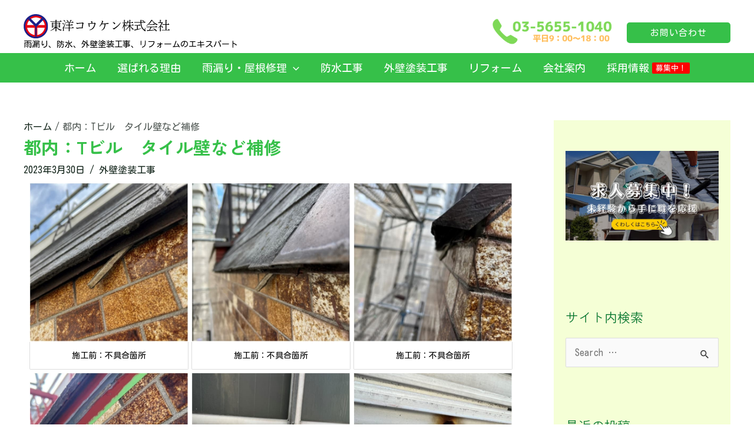

--- FILE ---
content_type: text/css
request_url: https://toyo-1040.co.jp/wp-content/uploads/elementor/css/post-2500.css?ver=1687413370
body_size: 588
content:
.elementor-2500 .elementor-element.elementor-element-5a0f69d7:not(.elementor-motion-effects-element-type-background), .elementor-2500 .elementor-element.elementor-element-5a0f69d7 > .elementor-motion-effects-container > .elementor-motion-effects-layer{background-image:url("https://toyo-1040.co.jp/wp-content/uploads/2023/03/wall-contact-1920-×-800.jpg");background-position:center center;background-repeat:no-repeat;background-size:cover;}.elementor-2500 .elementor-element.elementor-element-5a0f69d7 > .elementor-background-overlay{background-color:var( --e-global-color-astglobalcolor7 );opacity:0.2;transition:background 0.3s, border-radius 0.3s, opacity 0.3s;}.elementor-2500 .elementor-element.elementor-element-5a0f69d7{transition:background 0.3s, border 0.3s, border-radius 0.3s, box-shadow 0.3s;padding:20px 0px 20px 0px;}.elementor-2500 .elementor-element.elementor-element-34237271 > .elementor-container{max-width:600px;}.elementor-2500 .elementor-element.elementor-element-34237271{transition:background 0.3s, border 0.3s, border-radius 0.3s, box-shadow 0.3s;margin-top:0px;margin-bottom:0px;}.elementor-2500 .elementor-element.elementor-element-34237271 > .elementor-background-overlay{transition:background 0.3s, border-radius 0.3s, opacity 0.3s;}.elementor-2500 .elementor-element.elementor-element-7ca6b745:not(.elementor-motion-effects-element-type-background) > .elementor-widget-wrap, .elementor-2500 .elementor-element.elementor-element-7ca6b745 > .elementor-widget-wrap > .elementor-motion-effects-container > .elementor-motion-effects-layer{background-color:#FFFFFFA3;}.elementor-2500 .elementor-element.elementor-element-7ca6b745 > .elementor-element-populated{transition:background 0.3s, border 0.3s, border-radius 0.3s, box-shadow 0.3s;}.elementor-2500 .elementor-element.elementor-element-7ca6b745 > .elementor-element-populated > .elementor-background-overlay{transition:background 0.3s, border-radius 0.3s, opacity 0.3s;}.elementor-2500 .elementor-element.elementor-element-29df9d14 .uael-heading,.elementor-2500 .elementor-element.elementor-element-29df9d14 .uael-sub-heading, .elementor-2500 .elementor-element.elementor-element-29df9d14 .uael-sub-heading *,.elementor-2500 .elementor-element.elementor-element-29df9d14 .uael-subheading, .elementor-2500 .elementor-element.elementor-element-29df9d14 .uael-subheading *, .elementor-2500 .elementor-element.elementor-element-29df9d14 .uael-separator-parent{text-align:center;}.elementor-2500 .elementor-element.elementor-element-29df9d14 .uael-heading{margin:0px 0px 15px 0px;}.elementor-2500 .elementor-element.elementor-element-29df9d14 .uael-sub-heading{margin:15px 0px 0px 0px;}.elementor-2500 .elementor-element.elementor-element-29df9d14 .uael-subheading{margin:15px 0px 0px 0px;}.elementor-2500 .elementor-element.elementor-element-33ac8102 .uael-marketing-button-title{font-size:20px;}@media(max-width:767px){.elementor-2500 .elementor-element.elementor-element-5a0f69d7:not(.elementor-motion-effects-element-type-background), .elementor-2500 .elementor-element.elementor-element-5a0f69d7 > .elementor-motion-effects-container > .elementor-motion-effects-layer{background-position:center center;}.elementor-2500 .elementor-element.elementor-element-7ca6b745 > .elementor-widget-wrap > .elementor-widget:not(.elementor-widget__width-auto):not(.elementor-widget__width-initial):not(:last-child):not(.elementor-absolute){margin-bottom:0px;}.elementor-2500 .elementor-element.elementor-element-29df9d14 > .elementor-widget-container{padding:0px 25px 0px 25px;}.elementor-2500 .elementor-element.elementor-element-33ac8102 > .elementor-widget-container{margin:15px 0px 0px 0px;}}

--- FILE ---
content_type: text/css
request_url: https://toyo-1040.co.jp/wp-content/uploads/elementor/css/post-3327.css?ver=1687414869
body_size: 361
content:
.elementor-3327 .elementor-element.elementor-element-4ca15cc2 .gallery-item{padding:0 5px 5px 0;}.elementor-3327 .elementor-element.elementor-element-4ca15cc2 .gallery{margin:0 -5px -5px 0;}.elementor-3327 .elementor-element.elementor-element-4ca15cc2 .gallery-item .gallery-caption{text-align:center;font-size:14px;}@media(max-width:767px){.elementor-3327 .elementor-element.elementor-element-4ca15cc2 .gallery-item .gallery-caption{text-align:center;font-size:14px;}}

--- FILE ---
content_type: image/svg+xml
request_url: https://toyo-1040.co.jp/wp-content/uploads/2023/02/toyokoukenLOGO-bb.svg
body_size: 10824
content:
<svg xmlns="http://www.w3.org/2000/svg" xmlns:xlink="http://www.w3.org/1999/xlink" width="360" zoomAndPan="magnify" viewBox="0 0 270 44.999999" height="60" preserveAspectRatio="xMidYMid meet" version="1.0"><defs><g/><clipPath id="276a3fec08"><path d="M 5.542969 5.542969 L 39.457031 5.542969 L 39.457031 39.457031 L 5.542969 39.457031 Z M 5.542969 5.542969 " clip-rule="nonzero"/></clipPath><clipPath id="4d5cfae82f"><path d="M 22.5 5.542969 C 13.136719 5.542969 5.542969 13.136719 5.542969 22.5 C 5.542969 31.863281 13.136719 39.457031 22.5 39.457031 C 31.863281 39.457031 39.457031 31.863281 39.457031 22.5 C 39.457031 13.136719 31.863281 5.542969 22.5 5.542969 " clip-rule="nonzero"/></clipPath><clipPath id="f02e358411"><path d="M 0 0 L 45 0 L 45 45 L 0 45 Z M 0 0 " clip-rule="nonzero"/></clipPath><clipPath id="44e1bbc425"><path d="M 0 0 L 45 0 L 45 45 L 0 45 Z M 0 0 " clip-rule="nonzero"/></clipPath></defs><g clip-path="url(#276a3fec08)"><g clip-path="url(#4d5cfae82f)"><path fill="#ffffff" d="M 5.542969 5.542969 L 39.457031 5.542969 L 39.457031 39.457031 L 5.542969 39.457031 Z M 5.542969 5.542969 " fill-opacity="1" fill-rule="nonzero"/></g></g><path stroke-linecap="butt" transform="matrix(0.712589, 0, 0, 0.712589, 0.135395, 0.00000366211)" fill="none" stroke-linejoin="miter" d="M 5.620673 31.712043 L 57.297332 31.712043 " stroke="#e60012" stroke-width="7.15" stroke-opacity="1" stroke-miterlimit="4"/><path stroke-linecap="butt" transform="matrix(0.712589, 0, 0, 0.712589, 0.135395, 0.00000366211)" fill="none" stroke-linejoin="miter" d="M 31.587824 30.221001 L 31.587824 59.36758 " stroke="#e60012" stroke-width="7.15" stroke-opacity="1" stroke-miterlimit="4"/><g clip-path="url(#f02e358411)"><path stroke-linecap="butt" transform="matrix(0.712589, 0, 0, 0.712589, 0.135395, 0.00000366211)" fill="none" stroke-linejoin="miter" d="M 57.357632 31.558553 C 57.357632 32.402746 57.308296 33.241457 57.220588 34.080168 C 57.132879 34.918879 57.006798 35.746626 56.836864 36.574374 C 56.666929 37.402121 56.458621 38.213424 56.211942 39.019244 C 55.95978 39.825064 55.674728 40.614439 55.345822 41.392851 C 55.022397 42.165781 54.655119 42.927747 54.254949 43.667786 C 53.85478 44.407825 53.42172 45.125937 52.950288 45.822122 C 52.473373 46.523789 51.969051 47.198047 51.431837 47.844896 C 50.894623 48.491745 50.330001 49.111185 49.732488 49.708698 C 49.129493 50.30073 48.504571 50.85987 47.85224 51.391602 C 47.199909 51.923334 46.52017 52.422175 45.818503 52.888126 C 45.116836 53.348595 44.393242 53.781654 43.647721 54.176342 C 42.902201 54.565548 42.140234 54.921863 41.361823 55.245287 C 40.583411 55.56323 39.788554 55.842801 38.982734 56.083998 C 38.171432 56.325196 37.354648 56.52254 36.532382 56.686993 C 35.704635 56.845965 34.871405 56.966564 34.032694 57.043308 C 33.193983 57.125535 32.355272 57.163907 31.511079 57.158426 C 30.666887 57.158426 29.828176 57.114572 28.989465 57.026863 C 28.150754 56.939155 27.323006 56.813074 26.495259 56.648621 C 25.667511 56.478686 24.856209 56.270379 24.050389 56.023699 C 23.244568 55.777019 22.455193 55.491967 21.676782 55.168543 C 20.89837 54.839636 20.141886 54.477839 19.396365 54.07767 C 18.656325 53.677501 17.938213 53.244441 17.236547 52.773009 C 16.540362 52.307058 15.866104 51.802735 15.213773 51.265521 C 14.566924 50.728308 13.942002 50.163685 13.349971 49.566172 C 12.757939 48.968659 12.193317 48.343737 11.661585 47.691406 C 11.129853 47.039076 10.62553 46.359336 10.15958 45.657669 C 9.693629 44.956002 9.266051 44.232409 8.871363 43.492369 C 8.476676 42.746849 8.114879 41.984882 7.796936 41.206471 C 7.478993 40.428059 7.193941 39.633202 6.952743 38.827382 C 6.711545 38.021562 6.50872 37.204778 6.344267 36.37703 C 6.179814 35.554764 6.059215 34.721535 5.976988 33.882824 C 5.900243 33.044113 5.856389 32.19992 5.861871 31.361209 C 5.861871 30.517016 5.905725 29.678305 5.987952 28.839594 C 6.07566 28.000883 6.196259 27.167654 6.366194 26.345388 C 6.530647 25.517641 6.733473 24.700857 6.980152 23.895037 C 7.226832 23.089216 7.511884 22.299841 7.835309 21.52143 C 8.158733 20.743018 8.52053 19.986534 8.915218 19.241013 C 9.315387 18.500973 9.748447 17.77738 10.219879 17.075713 C 10.68583 16.379528 11.190153 15.70527 11.721885 15.052939 C 12.259098 14.400608 12.823721 13.781168 13.421234 13.183655 C 14.018747 12.591624 14.638187 12.027001 15.290518 11.489788 C 15.942849 10.958056 16.617106 10.459215 17.318773 9.987782 C 18.02044 9.521832 18.744034 9.088772 19.484073 8.694084 C 20.229594 8.299397 20.99156 7.9376 21.769972 7.614175 C 22.548383 7.296233 23.337758 7.011181 24.143579 6.764501 C 24.949399 6.523303 25.766183 6.320477 26.593931 6.156024 C 27.416196 5.991571 28.249425 5.86549 29.088137 5.783264 C 29.926848 5.701037 30.765559 5.662665 31.609751 5.662665 C 32.453944 5.662665 33.298137 5.706519 34.14233 5.794227 C 34.981041 5.876454 35.819752 6.002535 36.647499 6.17247 C 37.475247 6.336923 38.292031 6.54523 39.103333 6.797391 C 39.909153 7.044071 40.70401 7.329123 41.487904 7.65803 C 42.266315 7.981454 43.028281 8.343251 43.773802 8.748902 C 44.519323 9.149071 45.242917 9.582131 45.944584 10.053564 C 46.64625 10.524996 47.320508 11.034801 47.972839 11.572014 C 48.62517 12.109228 49.250092 12.679332 49.847605 13.276845 C 50.445118 13.87984 51.009741 14.504762 51.541472 15.162575 C 52.078686 15.814905 52.577527 16.494645 53.048959 17.201794 C 53.51491 17.90346 53.94797 18.632536 54.342658 19.378057 C 54.742827 20.123578 55.099142 20.891026 55.422567 21.674919 C 55.740509 22.453331 56.025561 23.248188 56.266759 24.05949 C 56.513439 24.870792 56.716265 25.693058 56.875236 26.520805 C 57.039689 27.348553 57.160288 28.187264 57.242515 29.025975 C 57.324741 29.870167 57.363114 30.71436 57.357632 31.558553 Z M 57.357632 31.558553 " stroke="#e60012" stroke-width="5.65" stroke-opacity="1" stroke-miterlimit="4"/></g><path stroke-linecap="butt" transform="matrix(0.712589, 0, 0, 0.712589, 0.135395, 0.00000366211)" fill="none" stroke-linejoin="miter" d="M 31.587824 30.221001 L 31.587824 59.36758 " stroke="#1d2088" stroke-width="2.86" stroke-opacity="1" stroke-miterlimit="4"/><g clip-path="url(#44e1bbc425)"><path stroke-linecap="butt" transform="matrix(0.712589, 0, 0, 0.712589, 0.135395, 0.00000366211)" fill="none" stroke-linejoin="miter" d="M 60.657658 31.58048 C 60.652176 32.53979 60.602841 33.493618 60.498687 34.447447 C 60.400015 35.395793 60.252007 36.34414 60.060145 37.281522 C 59.868283 38.218905 59.632567 39.145325 59.347515 40.060781 C 59.062463 40.976236 58.733556 41.875247 58.366278 42.757812 C 57.993517 43.640377 57.576903 44.501015 57.121916 45.345208 C 56.666929 46.183919 56.168087 47.000703 55.630874 47.79556 C 55.09366 48.590417 54.523556 49.352383 53.909598 50.092422 C 53.301121 50.82698 52.654272 51.534128 51.969051 52.208386 C 51.289311 52.882644 50.576681 53.518529 49.836641 54.121524 C 49.091121 54.724519 48.318191 55.289142 47.523334 55.820873 C 46.722995 56.347124 45.90073 56.835001 45.051055 57.284506 C 44.206862 57.72853 43.340742 58.134181 42.452695 58.495978 C 41.564648 58.857775 40.660156 59.175718 39.7447 59.449806 C 38.829244 59.723895 37.897343 59.954129 36.95996 60.135028 C 36.017096 60.315926 35.068749 60.45297 34.114921 60.540679 C 33.166574 60.633869 32.207264 60.672241 31.253436 60.672241 C 30.294126 60.666759 29.340298 60.611942 28.38647 60.518752 C 27.432642 60.42008 26.484295 60.272072 25.546912 60.085692 C 24.609529 59.89383 23.68311 59.658113 22.767654 59.373061 C 21.852198 59.093491 20.953188 58.764585 20.070622 58.397306 C 19.188057 58.024546 18.321937 57.613413 17.477745 57.158426 C 16.639034 56.703439 15.816768 56.210079 15.021911 55.678347 C 14.232536 55.141134 13.465088 54.565548 12.725049 53.957071 C 11.98501 53.348595 11.283343 52.701746 10.603603 52.022006 C 9.929345 51.342266 9.29346 50.635118 8.684983 49.889597 C 8.081988 49.149558 7.511884 48.376628 6.985634 47.581771 C 6.453902 46.781432 5.966025 45.959167 5.516519 45.114974 C 5.067014 44.270781 4.661363 43.404661 4.299566 42.516614 C 3.932287 41.628567 3.614345 40.729557 3.340256 39.814101 C 3.060686 38.893163 2.830451 37.966744 2.649553 37.023879 C 2.463173 36.086496 2.326128 35.13815 2.232938 34.184322 C 2.14523 33.235975 2.095894 32.276665 2.101376 31.322837 C 2.101376 30.363527 2.150712 29.409699 2.249384 28.45587 C 2.342574 27.502042 2.4851 26.553696 2.676962 25.616313 C 2.863342 24.67893 3.099058 23.752511 3.378628 22.837055 C 3.658199 21.916117 3.981623 21.017107 4.348902 20.134541 C 4.716181 19.251976 5.127314 18.385856 5.582301 17.541663 C 6.037288 16.697471 6.530647 15.880687 7.062379 15.08583 C 7.594111 14.290973 8.164215 13.523525 8.772692 12.783486 C 9.381168 12.043447 10.028017 11.336298 10.702275 10.656559 C 11.382015 9.982301 12.094645 9.340933 12.834684 8.732457 C 13.574723 8.129462 14.342171 7.559358 15.14251 7.027626 C 15.937367 6.495894 16.759633 6.002535 17.603825 5.553029 C 18.448018 5.103524 19.314138 4.697873 20.196703 4.330594 C 21.08475 3.963316 21.983761 3.639891 22.899217 3.365803 C 23.820154 3.086232 24.746574 2.855998 25.683956 2.669618 C 26.626821 2.483237 27.569686 2.340711 28.523514 2.247521 C 29.477342 2.154331 30.431171 2.110477 31.390481 2.110477 C 32.349791 2.115959 33.309101 2.165295 34.268411 2.258485 C 35.227721 2.357157 36.176067 2.505164 37.118932 2.691545 C 38.061796 2.883407 38.993698 3.119123 39.909153 3.404175 C 40.830091 3.683745 41.734583 4.012652 42.62263 4.385412 C 43.510677 4.752691 44.376797 5.169305 45.22099 5.624292 C 46.070664 6.079279 46.89293 6.578121 47.687787 7.115334 C 48.488126 7.652548 49.255574 8.228134 50.001095 8.842092 C 50.741134 9.450569 51.448282 10.1029 52.128022 10.782639 C 52.807762 11.467861 53.449129 12.180491 54.057605 12.926012 C 54.666082 13.671533 55.236186 14.444463 55.767918 15.244801 C 56.29965 16.04514 56.787528 16.872887 57.237033 17.722562 C 57.69202 18.572237 58.097671 19.443838 58.46495 20.331885 C 58.826747 21.225414 59.150171 22.129906 59.42426 23.050844 C 59.698348 23.971781 59.928583 24.903683 60.114963 25.846547 C 60.301343 26.794894 60.438387 27.74324 60.526096 28.70255 C 60.619286 29.656378 60.66314 30.615688 60.657658 31.58048 Z M 60.657658 31.58048 " stroke="#1d2088" stroke-width="4.23" stroke-opacity="1" stroke-miterlimit="4"/><path stroke-linecap="butt" transform="matrix(0.712589, 0, 0, 0.712589, 0.135395, 0.00000366211)" fill="none" stroke-linejoin="miter" d="M 11.760257 9.417678 L 31.719387 29.508371 L 50.850769 10.250907 " stroke="#1d2088" stroke-width="6.43" stroke-opacity="1" stroke-miterlimit="4"/></g><g fill="#000000" fill-opacity="1"><g transform="translate(48.418637, 29.449993)"><g><path d="M 10.230469 -2.507812 L 10.140625 1.890625 C 10.140625 2.199219 10.382812 2.398438 10.777344 2.398438 C 11.371094 2.398438 11.8125 2.066406 11.789062 1.605469 L 11.726562 -2.683594 L 11.726562 -4.773438 C 13.507812 -2.308594 16.367188 -0.199219 19.730469 1.101562 C 20.214844 0.394531 20.480469 0.242188 21.449219 0.152344 L 21.578125 -0.328125 C 17.3125 -1.519531 14.714844 -2.925781 12.1875 -5.410156 L 16.851562 -5.410156 L 16.851562 -5.257812 C 16.851562 -4.949219 17.070312 -4.75 17.398438 -4.75 C 17.972656 -4.75 18.433594 -5.125 18.433594 -5.542969 L 18.367188 -9.238281 L 18.367188 -12.03125 C 18.875 -12.207031 19.027344 -12.382812 19.027344 -12.738281 C 19.027344 -12.980469 18.875 -13.265625 18.699219 -13.351562 L 17.15625 -14.101562 L 16.628906 -13.332031 L 11.726562 -13.332031 L 11.726562 -15.53125 L 21.09375 -15.53125 L 21.09375 -16.585938 L 19.203125 -17.882812 L 18.214844 -16.519531 L 11.726562 -16.519531 L 11.726562 -17.621094 C 12.164062 -17.796875 12.363281 -17.992188 12.363281 -18.28125 C 12.363281 -18.523438 12.144531 -18.71875 11.878906 -18.742188 L 10.03125 -18.941406 L 10.230469 -17.816406 L 10.230469 -16.519531 L 0.726562 -16.519531 L 0.726562 -15.53125 L 10.230469 -15.53125 L 10.230469 -13.332031 L 5.167969 -13.332031 L 3.367188 -14.011719 L 3.585938 -12.625 L 3.585938 -8.578125 L 3.519531 -4.992188 C 3.496094 -4.664062 3.71875 -4.464844 4.089844 -4.464844 C 4.683594 -4.464844 5.082031 -4.796875 5.082031 -5.257812 L 5.082031 -5.410156 L 9.039062 -5.410156 C 6.597656 -2.707031 3.585938 -0.417969 0.59375 0.945312 C 0.484375 1.011719 0.441406 1.078125 0.441406 1.164062 C 0.441406 1.296875 0.550781 1.40625 0.660156 1.40625 C 0.703125 1.40625 0.726562 1.40625 0.792969 1.386719 C 4.113281 0.460938 7.191406 -1.472656 10.230469 -4.507812 Z M 11.726562 -12.339844 L 16.851562 -12.339844 L 16.851562 -9.988281 L 11.726562 -9.988281 Z M 10.230469 -12.339844 L 10.230469 -9.988281 L 5.082031 -9.988281 L 5.082031 -12.339844 Z M 11.726562 -6.402344 L 11.726562 -8.996094 L 16.851562 -8.996094 L 16.851562 -6.402344 Z M 10.230469 -6.402344 L 5.082031 -6.402344 L 5.082031 -8.996094 L 10.230469 -8.996094 Z M 10.230469 -6.402344 "/></g></g></g><g fill="#000000" fill-opacity="1"><g transform="translate(70.414718, 29.449993)"><g><path d="M 12.472656 -13.574219 L 12.472656 -9.789062 L 7.238281 -9.789062 L 7.238281 -8.800781 L 12.472656 -8.800781 L 12.472656 -4.507812 L 4.574219 -4.507812 L 4.574219 -3.519531 L 12.449219 -3.519531 L 12.382812 1.582031 C 12.382812 1.957031 12.582031 2.132812 13.023438 2.132812 C 13.617188 2.132812 14.054688 1.761719 14.054688 1.277344 L 13.992188 -3.519531 L 21.46875 -3.519531 L 21.46875 -4.554688 L 19.601562 -5.960938 L 18.523438 -4.507812 L 13.96875 -4.507812 L 13.96875 -8.800781 L 19.839844 -8.800781 L 19.839844 -9.8125 L 17.929688 -11.019531 L 17.003906 -9.789062 L 13.96875 -9.789062 L 13.96875 -13.574219 L 20.984375 -13.574219 L 20.984375 -14.648438 L 19.027344 -15.882812 L 18.082031 -14.5625 L 14.890625 -14.5625 C 15.066406 -14.78125 15.066406 -14.78125 15.464844 -15.355469 C 15.75 -15.75 16.082031 -16.234375 16.71875 -17.222656 C 17.355469 -17.246094 17.6875 -17.421875 17.6875 -17.773438 C 17.6875 -17.992188 17.53125 -18.191406 17.289062 -18.28125 L 15.507812 -18.941406 L 15.375 -18.015625 C 14.738281 -16.210938 14.628906 -15.902344 14.078125 -14.5625 L 11.261719 -14.5625 C 11.703125 -14.585938 12.011719 -14.957031 12.011719 -15.464844 C 12.011719 -16.320312 11.042969 -17.488281 9.722656 -18.191406 C 9.195312 -18.457031 8.734375 -18.675781 8.667969 -18.675781 C 8.511719 -18.675781 8.402344 -18.566406 8.402344 -18.457031 C 8.402344 -18.367188 8.445312 -18.300781 8.644531 -18.125 C 9.328125 -17.464844 9.8125 -16.761719 10.140625 -15.925781 C 10.515625 -14.828125 10.691406 -14.605469 11.21875 -14.5625 L 6.378906 -14.5625 L 6.378906 -13.703125 L 6.3125 -13.703125 C 6.226562 -13.703125 6.136719 -13.660156 6.09375 -13.527344 C 5.28125 -11.328125 4.75 -10.183594 3.101562 -6.839844 C 2.726562 -6.070312 2.332031 -5.28125 2.308594 -5.167969 C 2 -4.507812 1.871094 -4.3125 1.714844 -4.3125 C 1.648438 -4.3125 1.648438 -4.3125 1.363281 -4.421875 L 1.011719 -4.53125 L 0.703125 -4.113281 C 1.144531 -3.894531 1.210938 -3.828125 1.363281 -3.71875 C 1.847656 -3.34375 2.023438 -2.925781 2.023438 -2.113281 C 2.023438 -1.539062 1.980469 -1.054688 1.824219 -0.375 C 1.714844 0.152344 1.695312 0.351562 1.695312 0.617188 C 1.695312 1.253906 2.046875 1.648438 2.597656 1.648438 C 3.101562 1.648438 3.496094 1.1875 3.496094 0.617188 C 3.496094 0.484375 3.476562 0.308594 3.453125 0.109375 C 3.300781 -0.96875 3.277344 -1.296875 3.277344 -2 C 3.277344 -3.011719 3.410156 -3.738281 3.761719 -4.730469 C 5.519531 -9.636719 6.027344 -11.242188 6.554688 -13.375 L 6.554688 -13.484375 C 6.554688 -13.507812 6.554688 -13.527344 6.535156 -13.574219 Z M 0.792969 -12.914062 C 0.59375 -12.914062 0.484375 -12.824219 0.484375 -12.671875 C 0.484375 -12.5625 0.527344 -12.496094 0.636719 -12.429688 C 1.144531 -12.164062 1.453125 -11.8125 1.871094 -11.128906 C 2.242188 -10.492188 2.417969 -10.339844 2.792969 -10.339844 C 3.253906 -10.339844 3.585938 -10.691406 3.585938 -11.175781 C 3.585938 -11.789062 3.125 -12.320312 2.332031 -12.625 C 1.957031 -12.757812 1.671875 -12.824219 0.902344 -12.914062 Z M 2.925781 -18.300781 C 2.75 -18.300781 2.617188 -18.191406 2.617188 -18.058594 C 2.617188 -17.972656 2.660156 -17.929688 2.816406 -17.816406 C 3.320312 -17.488281 3.542969 -17.246094 3.847656 -16.738281 C 4.222656 -16.125 4.222656 -16.125 4.289062 -16.035156 C 4.507812 -15.773438 4.730469 -15.640625 5.015625 -15.640625 C 5.457031 -15.640625 5.828125 -16.035156 5.828125 -16.476562 C 5.828125 -16.960938 5.433594 -17.445312 4.816406 -17.796875 C 4.3125 -18.058594 3.914062 -18.171875 3.058594 -18.300781 Z M 2.925781 -18.300781 "/></g></g></g><g fill="#000000" fill-opacity="1"><g transform="translate(92.410799, 29.449993)"><g><path d="M 15.664062 -3.410156 C 16.167969 -3.410156 16.453125 -3.628906 16.453125 -4.046875 C 16.453125 -4.398438 16.300781 -4.621094 15.949219 -4.796875 C 16.277344 -6.820312 16.386719 -7.457031 16.628906 -8.910156 C 16.761719 -9.898438 16.960938 -11.066406 16.980469 -11.109375 C 17.046875 -11.328125 17.09375 -11.417969 17.269531 -11.59375 C 17.816406 -12.1875 17.816406 -12.1875 17.816406 -12.382812 C 17.816406 -12.671875 17.597656 -12.980469 17.136719 -13.417969 C 16.652344 -13.859375 16.191406 -14.144531 15.96875 -14.144531 C 15.839844 -14.144531 15.664062 -14.078125 15.464844 -13.945312 C 15.066406 -13.683594 15.066406 -13.683594 14.453125 -13.617188 L 10.976562 -13.351562 C 6.226562 -13 6.226562 -13 6.070312 -13 C 5.699219 -13 5.367188 -13.132812 5.191406 -13.351562 C 4.992188 -13.636719 4.949219 -13.660156 4.816406 -13.660156 C 4.554688 -13.660156 4.332031 -13.351562 4.332031 -13.023438 C 4.332031 -12.605469 4.640625 -12.121094 5.167969 -11.703125 C 5.566406 -11.394531 6.027344 -11.175781 6.246094 -11.175781 C 6.378906 -11.175781 6.554688 -11.242188 6.773438 -11.351562 C 7.371094 -11.703125 7.371094 -11.703125 9.085938 -11.921875 C 11.613281 -12.1875 13.878906 -12.339844 15.355469 -12.339844 C 15.265625 -11.175781 15.222656 -10.824219 14.957031 -8.84375 C 14.761719 -7.257812 14.695312 -6.820312 14.453125 -4.816406 C 11.726562 -4.730469 10.40625 -4.640625 9.085938 -4.507812 C 6.929688 -4.289062 6.269531 -4.222656 5.699219 -4.222656 C 5.300781 -4.222656 4.949219 -4.398438 4.796875 -4.683594 C 4.664062 -4.972656 4.621094 -5.015625 4.445312 -5.015625 C 4.222656 -5.015625 4.003906 -4.730469 4.003906 -4.398438 C 4.003906 -3.671875 5.148438 -2.464844 5.851562 -2.464844 C 6.050781 -2.464844 6.203125 -2.507812 6.535156 -2.683594 C 6.996094 -2.925781 7.238281 -2.992188 8.425781 -3.125 C 9.546875 -3.253906 11.921875 -3.429688 12.648438 -3.429688 Z M 15.664062 -3.410156 "/></g></g></g><g fill="#000000" fill-opacity="1"><g transform="translate(114.40688, 29.449993)"><g><path d="M 9.941406 -12.914062 C 8.710938 -12.800781 8.226562 -12.738281 7.171875 -12.625 C 6.070312 -12.496094 5.808594 -12.472656 5.167969 -12.449219 C 4.925781 -12.472656 4.90625 -12.496094 4.683594 -12.539062 C 4.3125 -12.625 4.289062 -12.625 4.136719 -12.625 C 3.804688 -12.625 3.542969 -12.449219 3.542969 -12.253906 C 3.542969 -12.097656 3.71875 -11.902344 4.027344 -11.746094 C 4.488281 -11.503906 4.597656 -11.371094 4.707031 -10.953125 C 4.863281 -10.292969 5.082031 -8.777344 5.082031 -8.359375 C 5.082031 -8.292969 5.082031 -8.183594 5.058594 -8.027344 L 5.058594 -7.65625 C 5.058594 -6.644531 5.542969 -5.828125 6.179688 -5.828125 C 6.597656 -5.828125 6.820312 -6.136719 6.820312 -6.730469 C 6.820312 -6.953125 6.796875 -7.171875 6.710938 -7.675781 C 6.578125 -8.644531 6.46875 -9.4375 6.246094 -11.242188 C 8.050781 -11.660156 12.800781 -12.054688 15.640625 -12.011719 C 15.421875 -9.613281 14.121094 -6.226562 12.847656 -4.640625 C 11.371094 -2.726562 9.65625 -1.539062 6.753906 -0.460938 C 6.535156 -0.351562 6.46875 -0.265625 6.46875 -0.0898438 C 6.46875 0.132812 6.621094 0.285156 6.863281 0.285156 C 6.90625 0.285156 6.953125 0.285156 7.0625 0.265625 C 12.800781 -1.144531 15.683594 -4.289062 17.136719 -10.824219 C 17.222656 -11.195312 17.269531 -11.308594 17.421875 -11.417969 C 17.6875 -11.613281 17.816406 -11.878906 17.816406 -12.144531 C 17.816406 -12.339844 17.730469 -12.515625 17.511719 -12.714844 C 16.960938 -13.242188 16.386719 -13.574219 16.082031 -13.574219 C 15.925781 -13.574219 15.839844 -13.550781 15.597656 -13.441406 C 15.289062 -13.308594 15.132812 -13.265625 14.761719 -13.21875 C 14.648438 -13.21875 14.1875 -13.199219 13.308594 -13.132812 L 11.4375 -13.023438 C 11.4375 -14.121094 11.484375 -14.320312 11.726562 -14.695312 C 11.878906 -14.9375 11.921875 -15.023438 11.921875 -15.199219 C 11.921875 -15.441406 11.789062 -15.664062 11.570312 -15.816406 C 11.085938 -16.167969 10.164062 -16.5 9.722656 -16.5 C 9.503906 -16.5 9.261719 -16.453125 9.171875 -16.367188 C 9.039062 -16.277344 8.929688 -16.125 8.929688 -16.035156 C 8.929688 -15.902344 9.019531 -15.816406 9.304688 -15.664062 C 9.875 -15.332031 9.941406 -15.222656 9.941406 -14.386719 Z M 9.941406 -12.914062 "/></g></g></g><g fill="#000000" fill-opacity="1"><g transform="translate(136.402961, 29.449993)"><g><path d="M 9.789062 -10.84375 L 11.109375 -10.933594 L 11.570312 -10.976562 C 11.855469 -11 12.097656 -10.582031 12.097656 -10.074219 C 12.097656 -9.328125 11.703125 -7.191406 11.328125 -5.917969 C 10.777344 -4.070312 10.097656 -2.835938 9.085938 -1.804688 C 8.445312 -1.164062 8.226562 -0.988281 6.773438 -0.132812 C 6.578125 0.0234375 6.511719 0.109375 6.511719 0.265625 C 6.511719 0.460938 6.664062 0.59375 6.863281 0.59375 C 6.953125 0.59375 7.039062 0.570312 7.171875 0.527344 C 11.042969 -0.96875 12.605469 -3.144531 13.484375 -8.226562 C 13.636719 -8.996094 13.703125 -9.28125 13.878906 -9.855469 C 13.992188 -10.183594 13.992188 -10.207031 13.992188 -10.339844 C 13.992188 -10.667969 13.769531 -10.910156 13.242188 -11.152344 C 13.351562 -11.152344 14.320312 -11.21875 16.144531 -11.328125 C 18.171875 -11.460938 18.410156 -11.484375 18.960938 -11.59375 C 19.378906 -11.679688 19.601562 -11.921875 19.601562 -12.273438 C 19.601562 -12.472656 19.511719 -12.625 19.335938 -12.757812 C 19.09375 -12.933594 18.191406 -13.21875 17.882812 -13.21875 C 17.773438 -13.21875 17.664062 -13.199219 17.355469 -13.089844 C 16.5625 -12.847656 15.902344 -12.714844 14.671875 -12.539062 C 13.375 -12.382812 9.371094 -12.03125 8.734375 -12.03125 C 8.511719 -12.03125 8.203125 -12.054688 7.789062 -12.121094 C 7.964844 -12.515625 8.117188 -12.867188 8.183594 -12.980469 C 8.492188 -13.636719 8.6875 -14.078125 8.753906 -14.253906 C 8.910156 -14.628906 9.039062 -14.890625 9.128906 -15.023438 C 9.546875 -15.574219 9.546875 -15.574219 9.546875 -15.816406 C 9.546875 -16.433594 8.226562 -17.355469 7.347656 -17.355469 C 7.015625 -17.355469 6.820312 -17.222656 6.820312 -16.960938 C 6.820312 -16.851562 6.863281 -16.738281 6.90625 -16.71875 C 7.390625 -16.320312 7.480469 -16.191406 7.480469 -15.859375 C 7.480469 -15.246094 6.90625 -13.703125 6.050781 -11.988281 C 5.058594 -9.988281 3.980469 -8.425781 2.707031 -7.105469 C 2.550781 -6.972656 2.507812 -6.886719 2.507812 -6.773438 C 2.507812 -6.578125 2.640625 -6.445312 2.816406 -6.445312 C 2.882812 -6.445312 2.949219 -6.46875 3.058594 -6.511719 C 4.089844 -7.039062 6.179688 -9.304688 7.324219 -11.175781 C 7.808594 -10.933594 8.335938 -10.734375 8.578125 -10.710938 Z M 9.789062 -10.84375 "/></g></g></g><g fill="#000000" fill-opacity="1"><g transform="translate(158.399042, 29.449993)"><g><path d="M 5.632812 -14.761719 C 5.566406 -14.78125 5.519531 -14.78125 5.5 -14.78125 C 5.28125 -14.78125 5.125 -14.628906 5.125 -14.410156 C 5.125 -14.277344 5.167969 -14.210938 5.300781 -14.101562 C 6.402344 -13.351562 7.171875 -12.515625 7.480469 -11.8125 C 7.808594 -11.128906 8.074219 -10.890625 8.558594 -10.890625 C 9.105469 -10.890625 9.570312 -11.351562 9.570312 -11.902344 C 9.570312 -12.78125 8.953125 -13.441406 7.546875 -14.078125 C 6.972656 -14.320312 6.597656 -14.453125 5.632812 -14.761719 Z M 18.984375 -13.835938 C 17.796875 -12.164062 17.179688 -11.394531 16.082031 -10.273438 C 14.410156 -8.511719 12.097656 -6.535156 10.007812 -5.082031 C 8.578125 -4.070312 7.238281 -3.34375 6.820312 -3.34375 C 6.554688 -3.34375 6.292969 -3.429688 6.117188 -3.609375 C 5.828125 -3.871094 5.808594 -3.871094 5.652344 -3.871094 C 5.410156 -3.871094 5.214844 -3.695312 5.214844 -3.453125 C 5.214844 -3.191406 5.476562 -2.75 5.984375 -2.222656 C 6.578125 -1.582031 7.039062 -1.296875 7.5 -1.296875 C 7.851562 -1.296875 8.09375 -1.429688 8.292969 -1.738281 C 8.46875 -2.023438 8.558594 -2.089844 10.097656 -3.125 C 14.519531 -6.160156 18.171875 -10.117188 19.488281 -13.332031 C 19.535156 -13.417969 19.554688 -13.507812 19.578125 -13.574219 C 19.601562 -13.636719 19.601562 -13.660156 19.601562 -13.703125 C 19.601562 -13.878906 19.445312 -14.011719 19.292969 -14.011719 C 19.160156 -14.011719 19.070312 -13.96875 18.984375 -13.835938 Z M 18.984375 -13.835938 "/></g></g></g><g fill="#000000" fill-opacity="1"><g transform="translate(180.395123, 29.449993)"><g><path d="M 13.683594 -13.042969 L 13.683594 -9.414062 L 7.65625 -9.414062 L 7.65625 -8.425781 L 12.957031 -8.425781 C 11.175781 -5.257812 8.558594 -2.113281 6.269531 -0.375 C 6.179688 -0.308594 6.160156 -0.265625 6.160156 -0.175781 C 6.160156 -0.0429688 6.269531 0.0664062 6.378906 0.0664062 C 6.402344 0.0664062 6.46875 0.0429688 6.511719 0.0234375 C 6.597656 -0.0234375 6.664062 -0.0664062 6.753906 -0.132812 L 7.257812 -0.417969 C 8.117188 -0.878906 8.886719 -1.472656 9.988281 -2.53125 C 11.128906 -3.585938 12.867188 -5.652344 13.683594 -6.929688 L 13.683594 1.804688 C 13.683594 2.089844 13.902344 2.265625 14.253906 2.265625 C 14.738281 2.265625 15.15625 1.9375 15.15625 1.539062 L 15.15625 -7.65625 C 16.101562 -5.015625 18.015625 -2.265625 20.238281 -0.375 C 20.765625 -1.210938 20.855469 -1.277344 21.425781 -1.496094 L 21.558594 -1.914062 C 18.675781 -3.785156 16.675781 -5.9375 15.53125 -8.425781 L 21.335938 -8.425781 L 21.335938 -9.4375 L 19.488281 -10.734375 L 18.523438 -9.414062 L 15.15625 -9.414062 L 15.15625 -13.042969 L 20.546875 -13.042969 L 20.546875 -14.054688 L 18.71875 -15.355469 L 17.839844 -14.035156 L 15.15625 -14.035156 L 15.15625 -17.554688 C 15.617188 -17.730469 15.792969 -17.90625 15.792969 -18.171875 C 15.792969 -18.457031 15.53125 -18.675781 15.179688 -18.71875 L 13.484375 -18.894531 L 13.683594 -17.773438 L 13.683594 -14.035156 L 10.84375 -14.035156 C 11.175781 -14.695312 11.21875 -14.804688 11.613281 -15.707031 C 11.855469 -15.726562 11.945312 -15.726562 12.03125 -15.75 C 12.253906 -15.839844 12.429688 -16.015625 12.429688 -16.234375 C 12.429688 -16.433594 12.320312 -16.5625 11.945312 -16.738281 L 10.292969 -17.511719 L 10.230469 -16.476562 C 9.636719 -14.1875 8.535156 -11.460938 7.765625 -10.382812 C 7.742188 -10.339844 7.742188 -10.316406 7.742188 -10.292969 C 7.742188 -10.164062 7.832031 -10.074219 7.964844 -10.074219 C 8.027344 -10.074219 8.050781 -10.097656 8.117188 -10.140625 C 8.929688 -10.910156 9.523438 -11.703125 10.292969 -13.042969 Z M 5.191406 -12.78125 L 8.511719 -12.78125 L 8.511719 -13.792969 L 6.796875 -14.78125 L 6.027344 -13.769531 L 5.191406 -13.769531 L 5.191406 -17.664062 C 5.585938 -17.863281 5.761719 -18.058594 5.761719 -18.300781 C 5.761719 -18.523438 5.585938 -18.71875 5.34375 -18.742188 L 3.695312 -18.941406 L 3.871094 -17.863281 L 3.871094 -13.769531 L 0.527344 -13.769531 L 0.527344 -12.78125 L 3.695312 -12.78125 C 3.167969 -9.8125 1.871094 -5.960938 0.441406 -3.210938 C 0.417969 -3.167969 0.417969 -3.125 0.417969 -3.101562 C 0.417969 -2.992188 0.527344 -2.882812 0.660156 -2.882812 C 0.746094 -2.882812 0.792969 -2.902344 0.878906 -2.992188 C 2.179688 -4.730469 3.300781 -6.839844 3.871094 -8.601562 L 3.871094 -3.167969 L 3.804688 1.847656 C 3.804688 2.15625 3.980469 2.355469 4.265625 2.355469 C 4.730469 2.355469 5.191406 1.957031 5.191406 1.539062 L 5.191406 -9.722656 C 5.761719 -9.128906 6.050781 -8.558594 6.378906 -7.371094 C 6.578125 -6.644531 6.773438 -6.378906 7.148438 -6.378906 C 7.609375 -6.378906 7.941406 -6.773438 7.941406 -7.324219 C 7.941406 -8.316406 7.304688 -9.128906 5.699219 -10.183594 L 5.191406 -10.515625 Z M 5.191406 -12.78125 "/></g></g></g><g fill="#000000" fill-opacity="1"><g transform="translate(202.391204, 29.449993)"><g><path d="M 5.519531 -1.695312 C 5.082031 -1.605469 4.664062 -1.519531 4.222656 -1.453125 C 3.5625 -1.320312 2.96875 -1.230469 1.582031 -1.011719 L 0.394531 -0.945312 L 1.101562 0.617188 C 1.210938 0.835938 1.40625 0.988281 1.628906 0.988281 C 1.914062 0.988281 2.113281 0.8125 2.222656 0.441406 C 7.214844 -0.683594 10.582031 -1.648438 13.265625 -2.726562 C 13.394531 -2.792969 13.441406 -2.859375 13.441406 -2.96875 C 13.441406 -3.125 13.332031 -3.234375 13.199219 -3.234375 L 13.132812 -3.234375 C 10.273438 -2.574219 9.503906 -2.417969 7.257812 -2 L 7.039062 -1.957031 L 7.039062 -8.335938 L 11.660156 -8.335938 L 11.660156 -9.4375 L 9.679688 -10.515625 L 8.800781 -9.328125 L 1.144531 -9.328125 L 1.144531 -8.335938 L 5.519531 -8.335938 Z M 14.871094 -18.324219 C 14.761719 -18.324219 14.648438 -18.234375 14.648438 -18.105469 C 14.648438 -18.015625 14.695312 -17.949219 14.804688 -17.863281 C 15.617188 -17.378906 15.902344 -17.070312 16.453125 -16.234375 C 16.804688 -15.664062 17.046875 -15.464844 17.398438 -15.464844 C 17.816406 -15.464844 18.171875 -15.839844 18.171875 -16.277344 C 18.171875 -16.960938 17.621094 -17.554688 16.628906 -17.929688 C 16.082031 -18.148438 15.816406 -18.214844 14.914062 -18.324219 Z M 12.054688 -14.648438 L 0.746094 -14.648438 L 0.746094 -13.660156 L 12.054688 -13.660156 C 12.164062 -11.308594 12.273438 -10.207031 12.582031 -8.753906 C 13.023438 -6.773438 13.617188 -5.101562 14.34375 -3.847656 C 15.925781 -1.101562 19.402344 2.023438 20.855469 2.023438 C 21.25 2.023438 21.558594 1.695312 21.558594 1.230469 C 21.558594 0.96875 21.46875 0.792969 21.273438 0.59375 C 20.789062 0.109375 20.742188 0.0234375 20.742188 -0.660156 C 20.742188 -1.164062 20.765625 -1.671875 20.808594 -2.179688 L 21.03125 -4.53125 L 20.523438 -4.53125 L 19.972656 -2.289062 C 19.664062 -1.054688 19.554688 -0.683594 19.402344 -0.683594 C 19.3125 -0.683594 18.785156 -1.035156 18.367188 -1.386719 C 17.355469 -2.242188 16.144531 -3.761719 15.398438 -5.167969 C 14.277344 -7.238281 13.75 -9.746094 13.574219 -13.660156 L 21.03125 -13.660156 L 21.03125 -14.695312 L 19.117188 -16.058594 L 18.105469 -14.648438 L 13.550781 -14.648438 L 13.550781 -17.511719 C 14.035156 -17.730469 14.210938 -17.929688 14.210938 -18.234375 C 14.210938 -18.476562 13.992188 -18.699219 13.683594 -18.71875 L 11.835938 -18.917969 L 12.03125 -17.839844 Z M 12.054688 -14.648438 "/></g></g></g><g fill="#000000" fill-opacity="1"><g transform="translate(224.387285, 29.449993)"><g><path d="M 9.699219 -18.941406 L 9.414062 -18.171875 C 7.390625 -14.472656 3.785156 -10.339844 0.59375 -8.050781 C 0.484375 -7.941406 0.441406 -7.875 0.441406 -7.789062 C 0.441406 -7.675781 0.550781 -7.566406 0.660156 -7.566406 C 0.703125 -7.566406 0.769531 -7.589844 0.859375 -7.609375 C 4.574219 -9.4375 7.699219 -12.496094 11.019531 -17.574219 C 11.660156 -16.5 13.042969 -14.539062 13.636719 -13.945312 C 15.308594 -12.097656 17.664062 -10.273438 19.953125 -9.0625 C 20.371094 -9.765625 20.546875 -9.875 21.449219 -10.097656 L 21.558594 -10.492188 C 17.335938 -12.207031 14.386719 -14.386719 11.703125 -17.773438 C 11.921875 -17.882812 12.03125 -18.039062 12.03125 -18.214844 C 12.03125 -18.433594 11.8125 -18.632812 11.527344 -18.675781 Z M 13.792969 -0.375 C 11.175781 -0.199219 10.140625 -0.152344 7.917969 -0.132812 L 7.148438 -0.132812 L 7.789062 -1.101562 C 8.777344 -2.574219 9.238281 -3.34375 10.25 -5.214844 L 20.546875 -5.214844 L 20.546875 -6.179688 L 18.585938 -7.699219 L 17.597656 -6.203125 L 1.210938 -6.203125 L 1.210938 -5.214844 L 8.382812 -5.214844 C 7.414062 -2.882812 7.304688 -2.683594 6.773438 -1.5625 C 6.402344 -0.859375 6.335938 -0.726562 6.050781 -0.109375 L 2.949219 -0.0898438 L 1.871094 -0.175781 L 2.550781 1.519531 C 2.640625 1.761719 2.859375 1.9375 3.078125 1.9375 C 3.386719 1.9375 3.519531 1.78125 3.609375 1.363281 C 9.503906 1.101562 11.394531 0.945312 14.914062 0.394531 C 15.113281 0.351562 16.210938 0.199219 16.851562 0.109375 C 17.046875 0.351562 17.378906 0.769531 17.992188 1.5625 C 18.347656 2.023438 18.609375 2.199219 18.941406 2.199219 C 19.378906 2.199219 19.710938 1.871094 19.710938 1.429688 C 19.710938 0.636719 18.917969 -0.308594 17.378906 -1.386719 C 16.257812 -2.179688 15.113281 -2.75 13.394531 -3.429688 C 13.332031 -3.453125 13.265625 -3.476562 13.199219 -3.476562 C 13.089844 -3.476562 12.957031 -3.34375 12.957031 -3.234375 C 12.957031 -3.144531 13 -3.078125 13.109375 -2.992188 C 14.253906 -2.289062 14.761719 -1.890625 16.277344 -0.527344 Z M 5.960938 -9.699219 L 16.234375 -9.699219 L 16.234375 -10.691406 L 14.320312 -11.964844 L 13.417969 -10.691406 L 5.960938 -10.691406 Z M 5.960938 -9.699219 "/></g></g></g><g fill="#000000" fill-opacity="1"><g transform="translate(246.383378, 29.449993)"><g><path d="M 5.214844 -7.5 C 6.160156 -6.929688 6.820312 -6.246094 7.566406 -4.972656 C 7.898438 -4.445312 8.140625 -4.246094 8.511719 -4.246094 C 8.953125 -4.246094 9.261719 -4.574219 9.261719 -5.015625 C 9.261719 -5.585938 8.863281 -6.179688 8.140625 -6.753906 C 7.480469 -7.257812 6.753906 -7.632812 5.410156 -8.140625 C 6.226562 -9.261719 6.753906 -10.117188 8.09375 -12.539062 C 8.734375 -12.648438 8.996094 -12.847656 8.996094 -13.242188 C 8.996094 -13.484375 8.820312 -13.835938 8.621094 -13.96875 L 7.324219 -14.871094 L 6.753906 -14.078125 L 5.125 -14.078125 L 5.125 -17.554688 C 5.632812 -17.753906 5.828125 -17.929688 5.828125 -18.257812 C 5.828125 -18.542969 5.632812 -18.699219 5.257812 -18.742188 L 3.496094 -18.851562 L 3.695312 -17.730469 L 3.695312 -14.078125 L 0.507812 -14.078125 L 0.507812 -13.089844 L 6.664062 -13.089844 C 4.90625 -9.4375 2.992188 -6.597656 0.527344 -3.980469 C 0.460938 -3.894531 0.441406 -3.847656 0.441406 -3.761719 C 0.441406 -3.652344 0.527344 -3.5625 0.636719 -3.5625 C 0.703125 -3.5625 0.769531 -3.585938 0.878906 -3.652344 C 1.804688 -4.265625 3.011719 -5.324219 3.804688 -6.226562 L 3.804688 -4.003906 L 3.738281 1.890625 C 3.738281 2.199219 3.9375 2.375 4.289062 2.375 C 4.796875 2.375 5.214844 2.046875 5.214844 1.628906 Z M 13.925781 -0.460938 L 6.996094 -0.460938 L 6.996094 0.527344 L 21.558594 0.527344 L 21.558594 -0.527344 L 19.644531 -1.890625 L 18.585938 -0.460938 L 15.441406 -0.460938 L 15.441406 -9.855469 L 20.566406 -9.855469 L 20.566406 -10.910156 L 18.785156 -12.230469 L 17.753906 -10.84375 L 15.441406 -10.84375 L 15.441406 -17.421875 C 15.992188 -17.707031 16.167969 -17.863281 16.167969 -18.171875 C 16.167969 -18.457031 15.925781 -18.652344 15.507812 -18.699219 L 13.703125 -18.917969 L 13.925781 -17.640625 L 13.925781 -10.84375 L 8.382812 -10.84375 L 8.382812 -9.855469 L 13.925781 -9.855469 Z M 13.925781 -0.460938 "/></g></g></g></svg>

--- FILE ---
content_type: image/svg+xml
request_url: https://toyo-1040.co.jp/wp-content/uploads/2023/02/toyokoukenLOGO-ww.svg
body_size: 10451
content:
<svg xmlns="http://www.w3.org/2000/svg" xmlns:xlink="http://www.w3.org/1999/xlink" width="360" zoomAndPan="magnify" viewBox="0 0 270 44.999999" height="60" preserveAspectRatio="xMidYMid meet" version="1.0"><defs><g/><clipPath id="ff22f22b74"><path d="M 5.542969 5.542969 L 39.457031 5.542969 L 39.457031 39.457031 L 5.542969 39.457031 Z M 5.542969 5.542969 " clip-rule="nonzero"/></clipPath><clipPath id="8aa62d18b2"><path d="M 22.5 5.542969 C 13.136719 5.542969 5.542969 13.136719 5.542969 22.5 C 5.542969 31.863281 13.136719 39.457031 22.5 39.457031 C 31.863281 39.457031 39.457031 31.863281 39.457031 22.5 C 39.457031 13.136719 31.863281 5.542969 22.5 5.542969 " clip-rule="nonzero"/></clipPath><clipPath id="ad0169d4f0"><path d="M 0 0 L 45 0 L 45 45 L 0 45 Z M 0 0 " clip-rule="nonzero"/></clipPath><clipPath id="a3e0264fda"><path d="M 0 0 L 45 0 L 45 45 L 0 45 Z M 0 0 " clip-rule="nonzero"/></clipPath></defs><g clip-path="url(#ff22f22b74)"><g clip-path="url(#8aa62d18b2)"><path fill="#ffffff" d="M 5.542969 5.542969 L 39.457031 5.542969 L 39.457031 39.457031 L 5.542969 39.457031 Z M 5.542969 5.542969 " fill-opacity="1" fill-rule="nonzero"/></g></g><path stroke-linecap="butt" transform="matrix(0.712589, 0, 0, 0.712589, 0.135395, 0)" fill="none" stroke-linejoin="miter" d="M 5.620673 31.712048 L 57.297332 31.712048 " stroke="#e60012" stroke-width="7.15" stroke-opacity="1" stroke-miterlimit="4"/><path stroke-linecap="butt" transform="matrix(0.712589, 0, 0, 0.712589, 0.135395, 0)" fill="none" stroke-linejoin="miter" d="M 31.587824 30.221006 L 31.587824 59.367585 " stroke="#e60012" stroke-width="7.15" stroke-opacity="1" stroke-miterlimit="4"/><g clip-path="url(#ad0169d4f0)"><path stroke-linecap="butt" transform="matrix(0.712589, 0, 0, 0.712589, 0.135395, 0)" fill="none" stroke-linejoin="miter" d="M 57.357632 31.558558 C 57.357632 32.402751 57.308296 33.241462 57.220588 34.080173 C 57.132879 34.918884 57.006798 35.746632 56.836864 36.574379 C 56.666929 37.402127 56.458621 38.213429 56.211942 39.019249 C 55.95978 39.82507 55.674728 40.614445 55.345822 41.392856 C 55.022397 42.165786 54.655119 42.927752 54.254949 43.667791 C 53.85478 44.40783 53.42172 45.125943 52.950288 45.822127 C 52.473373 46.523794 51.969051 47.198052 51.431837 47.844901 C 50.894623 48.49175 50.330001 49.11119 49.732488 49.708703 C 49.129493 50.300735 48.504571 50.859875 47.85224 51.391607 C 47.199909 51.923339 46.52017 52.42218 45.818503 52.888131 C 45.116836 53.3486 44.393242 53.78166 43.647721 54.176347 C 42.902201 54.565553 42.140234 54.921868 41.361823 55.245293 C 40.583411 55.563235 39.788554 55.842806 38.982734 56.084004 C 38.171432 56.325202 37.354648 56.522545 36.532382 56.686998 C 35.704635 56.84597 34.871405 56.966569 34.032694 57.043314 C 33.193983 57.12554 32.355272 57.163913 31.511079 57.158431 C 30.666887 57.158431 29.828176 57.114577 28.989465 57.026868 C 28.150754 56.93916 27.323006 56.813079 26.495259 56.648626 C 25.667511 56.478691 24.856209 56.270384 24.050389 56.023704 C 23.244568 55.777024 22.455193 55.491972 21.676782 55.168548 C 20.89837 54.839642 20.141886 54.477845 19.396365 54.077675 C 18.656325 53.677506 17.938213 53.244446 17.236547 52.773014 C 16.540362 52.307063 15.866104 51.80274 15.213773 51.265527 C 14.566924 50.728313 13.942002 50.16369 13.349971 49.566177 C 12.757939 48.968664 12.193317 48.343742 11.661585 47.691412 C 11.129853 47.039081 10.62553 46.359341 10.15958 45.657674 C 9.693629 44.956008 9.266051 44.232414 8.871363 43.492375 C 8.476676 42.746854 8.114879 41.984887 7.796936 41.206476 C 7.478993 40.428064 7.193941 39.633208 6.952743 38.827387 C 6.711545 38.021567 6.50872 37.204783 6.344267 36.377035 C 6.179814 35.55477 6.059215 34.72154 5.976988 33.882829 C 5.900243 33.044118 5.856389 32.199925 5.861871 31.361214 C 5.861871 30.517022 5.905725 29.678311 5.987952 28.8396 C 6.07566 28.000889 6.196259 27.167659 6.366194 26.345394 C 6.530647 25.517646 6.733473 24.700862 6.980152 23.895042 C 7.226832 23.089221 7.511884 22.299846 7.835309 21.521435 C 8.158733 20.743023 8.52053 19.986539 8.915218 19.241018 C 9.315387 18.500979 9.748447 17.777385 10.219879 17.075718 C 10.68583 16.379533 11.190153 15.705275 11.721885 15.052944 C 12.259098 14.400614 12.823721 13.781173 13.421234 13.18366 C 14.018747 12.591629 14.638187 12.027007 15.290518 11.489793 C 15.942849 10.958061 16.617106 10.45922 17.318773 9.987788 C 18.02044 9.521837 18.744034 9.088777 19.484073 8.69409 C 20.229594 8.299402 20.99156 7.937605 21.769972 7.614181 C 22.548383 7.296238 23.337758 7.011186 24.143579 6.764506 C 24.949399 6.523308 25.766183 6.320482 26.593931 6.156029 C 27.416196 5.991576 28.249425 5.865495 29.088137 5.783269 C 29.926848 5.701042 30.765559 5.66267 31.609751 5.66267 C 32.453944 5.66267 33.298137 5.706524 34.14233 5.794232 C 34.981041 5.876459 35.819752 6.00254 36.647499 6.172475 C 37.475247 6.336928 38.292031 6.545235 39.103333 6.797397 C 39.909153 7.044076 40.70401 7.329128 41.487904 7.658035 C 42.266315 7.981459 43.028281 8.343256 43.773802 8.748907 C 44.519323 9.149077 45.242917 9.582136 45.944584 10.053569 C 46.64625 10.525001 47.320508 11.034806 47.972839 11.57202 C 48.62517 12.109233 49.250092 12.679337 49.847605 13.27685 C 50.445118 13.879845 51.009741 14.504767 51.541472 15.16258 C 52.078686 15.814911 52.577527 16.49465 53.048959 17.201799 C 53.51491 17.903466 53.94797 18.632541 54.342658 19.378062 C 54.742827 20.123583 55.099142 20.891031 55.422567 21.674924 C 55.740509 22.453336 56.025561 23.248193 56.266759 24.059495 C 56.513439 24.870797 56.716265 25.693063 56.875236 26.52081 C 57.039689 27.348558 57.160288 28.187269 57.242515 29.02598 C 57.324741 29.870173 57.363114 30.714365 57.357632 31.558558 Z M 57.357632 31.558558 " stroke="#e60012" stroke-width="5.65" stroke-opacity="1" stroke-miterlimit="4"/></g><path stroke-linecap="butt" transform="matrix(0.712589, 0, 0, 0.712589, 0.135395, 0)" fill="none" stroke-linejoin="miter" d="M 31.587824 30.221006 L 31.587824 59.367585 " stroke="#1d2088" stroke-width="2.86" stroke-opacity="1" stroke-miterlimit="4"/><g clip-path="url(#a3e0264fda)"><path stroke-linecap="butt" transform="matrix(0.712589, 0, 0, 0.712589, 0.135395, 0)" fill="none" stroke-linejoin="miter" d="M 60.657658 31.580485 C 60.652176 32.539795 60.602841 33.493624 60.498687 34.447452 C 60.400015 35.395798 60.252007 36.344145 60.060145 37.281528 C 59.868283 38.21891 59.632567 39.14533 59.347515 40.060786 C 59.062463 40.976242 58.733556 41.875252 58.366278 42.757817 C 57.993517 43.640382 57.576903 44.501021 57.121916 45.345213 C 56.666929 46.183924 56.168087 47.000708 55.630874 47.795565 C 55.09366 48.590422 54.523556 49.352388 53.909598 50.092427 C 53.301121 50.826985 52.654272 51.534133 51.969051 52.208391 C 51.289311 52.882649 50.576681 53.518535 49.836641 54.121529 C 49.091121 54.724524 48.318191 55.289147 47.523334 55.820879 C 46.722995 56.347129 45.90073 56.835006 45.051055 57.284512 C 44.206862 57.728535 43.340742 58.134186 42.452695 58.495983 C 41.564648 58.85778 40.660156 59.175723 39.7447 59.449811 C 38.829244 59.7239 37.897343 59.954134 36.95996 60.135033 C 36.017096 60.315931 35.068749 60.452975 34.114921 60.540684 C 33.166574 60.633874 32.207264 60.672246 31.253436 60.672246 C 30.294126 60.666765 29.340298 60.611947 28.38647 60.518757 C 27.432642 60.420085 26.484295 60.272077 25.546912 60.085697 C 24.609529 59.893835 23.68311 59.658119 22.767654 59.373066 C 21.852198 59.093496 20.953188 58.76459 20.070622 58.397311 C 19.188057 58.024551 18.321937 57.613418 17.477745 57.158431 C 16.639034 56.703444 15.816768 56.210084 15.021911 55.678353 C 14.232536 55.141139 13.465088 54.565553 12.725049 53.957076 C 11.98501 53.3486 11.283343 52.701751 10.603603 52.022011 C 9.929345 51.342271 9.29346 50.635123 8.684983 49.889602 C 8.081988 49.149563 7.511884 48.376633 6.985634 47.581776 C 6.453902 46.781437 5.966025 45.959172 5.516519 45.114979 C 5.067014 44.270786 4.661363 43.404666 4.299566 42.516619 C 3.932287 41.628572 3.614345 40.729562 3.340256 39.814106 C 3.060686 38.893168 2.830451 37.966749 2.649553 37.023884 C 2.463173 36.086501 2.326128 35.138155 2.232938 34.184327 C 2.14523 33.23598 2.095894 32.27667 2.101376 31.322842 C 2.101376 30.363532 2.150712 29.409704 2.249384 28.455876 C 2.342574 27.502047 2.4851 26.553701 2.676962 25.616318 C 2.863342 24.678935 3.099058 23.752516 3.378628 22.83706 C 3.658199 21.916122 3.981623 21.017112 4.348902 20.134547 C 4.716181 19.251981 5.127314 18.385861 5.582301 17.541669 C 6.037288 16.697476 6.530647 15.880692 7.062379 15.085835 C 7.594111 14.290978 8.164215 13.52353 8.772692 12.783491 C 9.381168 12.043452 10.028017 11.336303 10.702275 10.656564 C 11.382015 9.982306 12.094645 9.340939 12.834684 8.732462 C 13.574723 8.129467 14.342171 7.559363 15.14251 7.027631 C 15.937367 6.495899 16.759633 6.00254 17.603825 5.553034 C 18.448018 5.103529 19.314138 4.697878 20.196703 4.330599 C 21.08475 3.963321 21.983761 3.639896 22.899217 3.365808 C 23.820154 3.086237 24.746574 2.856003 25.683956 2.669623 C 26.626821 2.483242 27.569686 2.340716 28.523514 2.247526 C 29.477342 2.154336 30.431171 2.110482 31.390481 2.110482 C 32.349791 2.115964 33.309101 2.1653 34.268411 2.25849 C 35.227721 2.357162 36.176067 2.50517 37.118932 2.69155 C 38.061796 2.883412 38.993698 3.119128 39.909153 3.40418 C 40.830091 3.68375 41.734583 4.012657 42.62263 4.385417 C 43.510677 4.752696 44.376797 5.16931 45.22099 5.624297 C 46.070664 6.079285 46.89293 6.578126 47.687787 7.115339 C 48.488126 7.652553 49.255574 8.228139 50.001095 8.842097 C 50.741134 9.450574 51.448282 10.102905 52.128022 10.782644 C 52.807762 11.467866 53.449129 12.180496 54.057605 12.926017 C 54.666082 13.671538 55.236186 14.444468 55.767918 15.244806 C 56.29965 16.045145 56.787528 16.872892 57.237033 17.722567 C 57.69202 18.572242 58.097671 19.443843 58.46495 20.33189 C 58.826747 21.225419 59.150171 22.129911 59.42426 23.050849 C 59.698348 23.971787 59.928583 24.903688 60.114963 25.846552 C 60.301343 26.794899 60.438387 27.743245 60.526096 28.702555 C 60.619286 29.656384 60.66314 30.615694 60.657658 31.580485 Z M 60.657658 31.580485 " stroke="#1d2088" stroke-width="4.23" stroke-opacity="1" stroke-miterlimit="4"/><path stroke-linecap="butt" transform="matrix(0.712589, 0, 0, 0.712589, 0.135395, 0)" fill="none" stroke-linejoin="miter" d="M 11.760257 9.417683 L 31.719387 29.508376 L 50.850769 10.250913 " stroke="#1d2088" stroke-width="6.43" stroke-opacity="1" stroke-miterlimit="4"/></g><g fill="#ffffff" fill-opacity="1"><g transform="translate(48.418637, 29.449993)"><g><path d="M 15.925781 -6.378906 L 15.925781 -6.246094 C 15.925781 -5.761719 16.191406 -5.5 16.71875 -5.5 C 17.003906 -5.5 17.289062 -5.585938 17.53125 -5.785156 C 17.816406 -5.984375 17.949219 -6.269531 17.949219 -6.730469 C 17.949219 -7.015625 17.929688 -7.523438 17.90625 -8.117188 C 17.882812 -8.492188 17.882812 -8.929688 17.882812 -9.4375 L 17.882812 -11.746094 C 18.367188 -11.964844 18.566406 -12.1875 18.566406 -12.582031 C 18.566406 -12.847656 18.410156 -13.109375 18.191406 -13.21875 L 16.433594 -14.167969 L 15.664062 -13.175781 L 11.660156 -13.175781 L 11.660156 -15.023438 L 20.675781 -15.023438 L 20.675781 -15.992188 L 18.457031 -17.640625 L 17.113281 -15.925781 L 11.660156 -15.925781 L 11.660156 -17.15625 C 12.144531 -17.421875 12.320312 -17.640625 12.320312 -17.992188 C 12.320312 -18.324219 12.097656 -18.542969 11.746094 -18.585938 L 9.746094 -18.808594 L 9.746094 -15.925781 L 0.902344 -15.925781 L 0.902344 -15.023438 L 9.746094 -15.023438 L 9.746094 -13.175781 L 6.269531 -13.175781 L 4.136719 -14.101562 L 4.136719 -9.875 L 4.070312 -6.050781 C 4.070312 -5.519531 4.332031 -5.234375 4.839844 -5.234375 C 5.5 -5.234375 6.050781 -5.675781 6.050781 -6.226562 L 6.050781 -6.378906 L 8.929688 -6.378906 C 6.863281 -3.652344 3.652344 -1.011719 0.417969 0.660156 L 0.617188 1.164062 C 4.398438 -0.109375 6.996094 -1.695312 9.746094 -4.378906 L 9.746094 -2.726562 L 9.679688 1.34375 C 9.679688 1.871094 9.921875 2.132812 10.425781 2.132812 C 10.800781 2.132812 11.175781 2 11.4375 1.761719 C 11.636719 1.582031 11.726562 1.363281 11.726562 1.011719 C 11.726562 0.683594 11.703125 0.152344 11.679688 -0.484375 C 11.660156 -0.660156 11.660156 -1.804688 11.660156 -2.925781 L 11.660156 -5.214844 C 13.726562 -2.113281 16.035156 -0.242188 19.359375 1.054688 C 19.90625 0.21875 20.324219 -0.0429688 21.449219 -0.285156 L 21.558594 -0.859375 C 17.203125 -2 14.320312 -3.652344 11.964844 -6.378906 Z M 11.660156 -12.273438 L 15.925781 -12.273438 L 15.925781 -10.382812 L 11.660156 -10.382812 Z M 15.925781 -9.480469 L 15.925781 -7.28125 L 11.660156 -7.28125 L 11.660156 -9.480469 Z M 6.050781 -12.273438 L 9.746094 -12.273438 L 9.746094 -10.382812 L 6.050781 -10.382812 Z M 6.050781 -7.28125 L 6.050781 -9.480469 L 9.746094 -9.480469 L 9.746094 -7.28125 Z M 6.050781 -7.28125 "/></g></g></g><g fill="#ffffff" fill-opacity="1"><g transform="translate(70.414718, 29.449993)"><g><path d="M 14.671875 -13.441406 C 15.597656 -14.671875 16.082031 -15.421875 16.9375 -16.894531 C 17.53125 -17.027344 17.796875 -17.246094 17.796875 -17.597656 C 17.796875 -17.863281 17.597656 -18.105469 17.289062 -18.234375 L 15.464844 -18.917969 C 14.847656 -16.71875 14.671875 -16.257812 13.75 -13.992188 L 13.527344 -13.441406 L 7.324219 -13.441406 L 7.324219 -12.539062 L 12.382812 -12.539062 L 12.382812 -9.261719 L 7.347656 -9.261719 L 7.347656 -8.359375 L 12.382812 -8.359375 L 12.382812 -4.640625 L 5.082031 -4.640625 L 5.082031 -3.738281 L 12.382812 -3.738281 L 12.382812 -2.902344 L 12.320312 1.230469 C 12.320312 1.804688 12.539062 2.046875 13.089844 2.046875 C 13.394531 2.046875 13.703125 1.957031 13.945312 1.78125 C 14.230469 1.582031 14.34375 1.320312 14.34375 0.878906 C 14.34375 0.527344 14.320312 -0.0429688 14.277344 -0.769531 C 14.253906 -1.164062 14.253906 -2.023438 14.253906 -3.300781 L 14.253906 -3.738281 L 21.535156 -3.738281 L 21.535156 -4.683594 L 19.402344 -6.203125 L 18.234375 -4.640625 L 14.253906 -4.640625 L 14.253906 -8.359375 L 20.019531 -8.359375 L 20.019531 -9.28125 L 18.191406 -10.734375 L 17.027344 -9.261719 L 14.253906 -9.261719 L 14.253906 -12.539062 L 20.765625 -12.539062 L 20.765625 -13.484375 L 18.808594 -14.9375 L 17.6875 -13.441406 Z M 8.292969 -17.816406 C 9.152344 -16.980469 9.546875 -16.234375 9.832031 -15.003906 C 10.054688 -14.035156 10.359375 -13.683594 10.976562 -13.683594 C 11.613281 -13.683594 12.03125 -14.167969 12.03125 -14.871094 C 12.03125 -15.816406 11.4375 -16.675781 10.230469 -17.398438 C 9.746094 -17.707031 9.503906 -17.839844 8.644531 -18.214844 Z M 0.550781 -12.363281 C 1.34375 -11.835938 1.519531 -11.613281 2.089844 -10.535156 C 2.332031 -10.007812 2.597656 -9.8125 3.035156 -9.8125 C 3.585938 -9.8125 3.960938 -10.230469 3.960938 -10.84375 C 3.960938 -11.636719 3.429688 -12.230469 2.441406 -12.5625 C 1.9375 -12.714844 1.648438 -12.757812 0.726562 -12.824219 Z M 2.417969 -17.6875 C 3.253906 -17.15625 3.34375 -17.046875 4.003906 -15.792969 C 4.265625 -15.246094 4.554688 -15.023438 4.992188 -15.023438 C 5.585938 -15.023438 5.960938 -15.441406 5.960938 -16.082031 C 5.960938 -16.960938 5.28125 -17.664062 4.113281 -17.949219 C 3.671875 -18.058594 3.367188 -18.082031 2.597656 -18.148438 Z M 0.726562 -4.222656 C 1.890625 -3.804688 2.242188 -3.367188 2.242188 -2.265625 C 2.242188 -1.824219 2.15625 -1.386719 1.890625 -0.527344 C 1.761719 -0.109375 1.695312 0.242188 1.695312 0.550781 C 1.695312 1.164062 2.199219 1.671875 2.835938 1.671875 C 3.519531 1.671875 4.027344 1.164062 4.027344 0.460938 C 4.027344 0.199219 4.003906 -0.132812 3.9375 -0.484375 C 3.785156 -1.363281 3.738281 -1.871094 3.738281 -2.417969 C 3.738281 -3.519531 3.914062 -4.355469 4.597656 -6.246094 C 5.808594 -9.699219 6.664062 -12.472656 7.082031 -14.296875 L 6.488281 -14.519531 L 6.292969 -13.96875 C 5.191406 -10.84375 3.210938 -6.421875 2.417969 -5.34375 C 2.089844 -4.90625 1.957031 -4.796875 1.671875 -4.796875 C 1.472656 -4.796875 1.472656 -4.796875 0.859375 -4.882812 Z M 0.726562 -4.222656 "/></g></g></g><g fill="#ffffff" fill-opacity="1"><g transform="translate(92.410799, 29.449993)"><g><path d="M 14.101562 -4.355469 C 11.726562 -4.332031 9.832031 -4.246094 7.609375 -4.046875 C 6.402344 -3.960938 6.160156 -3.9375 5.851562 -3.9375 C 5.410156 -3.9375 5.125 -4.046875 4.839844 -4.355469 C 4.574219 -4.621094 4.488281 -4.683594 4.332031 -4.683594 C 4.027344 -4.683594 3.785156 -4.398438 3.785156 -4.070312 C 3.785156 -3.144531 4.863281 -2.023438 5.761719 -2.023438 C 5.984375 -2.023438 6.070312 -2.046875 6.597656 -2.222656 C 7.808594 -2.617188 10.535156 -2.835938 14.144531 -2.835938 C 15.089844 -2.835938 15.75 -2.816406 16.386719 -2.75 C 16.585938 -2.726562 16.761719 -2.726562 16.894531 -2.726562 C 17.398438 -2.726562 17.707031 -2.992188 17.707031 -3.410156 C 17.707031 -3.828125 17.421875 -4.179688 16.851562 -4.445312 C 16.871094 -4.53125 16.871094 -4.554688 16.894531 -4.621094 C 16.894531 -4.640625 17.113281 -6.117188 17.289062 -7.433594 L 17.816406 -11.417969 C 17.863281 -11.746094 17.863281 -11.8125 17.863281 -11.855469 C 17.90625 -12.011719 17.949219 -12.078125 18.234375 -12.296875 C 18.542969 -12.515625 18.652344 -12.691406 18.652344 -12.957031 C 18.652344 -13.308594 18.433594 -13.617188 17.949219 -13.992188 C 17.378906 -14.410156 16.9375 -14.628906 16.675781 -14.628906 C 16.5625 -14.628906 16.433594 -14.585938 16.234375 -14.519531 C 15.421875 -14.1875 15.246094 -14.167969 14.035156 -14.144531 C 11.417969 -14.121094 9.457031 -13.992188 6.535156 -13.703125 C 6.246094 -13.683594 5.984375 -13.660156 5.761719 -13.660156 C 5.457031 -13.660156 5.28125 -13.75 5.082031 -13.945312 C 4.863281 -14.210938 4.796875 -14.253906 4.621094 -14.253906 C 4.3125 -14.253906 4.070312 -13.96875 4.070312 -13.59375 C 4.070312 -12.671875 5.148438 -11.613281 6.070312 -11.613281 C 6.335938 -11.613281 6.511719 -11.660156 7.082031 -11.902344 C 7.808594 -12.207031 8.644531 -12.363281 10.183594 -12.496094 C 11.8125 -12.625 14.035156 -12.714844 15.574219 -12.714844 C 15.902344 -12.714844 15.96875 -12.671875 15.96875 -12.449219 C 15.96875 -11.417969 15.484375 -6.820312 15.113281 -4.355469 Z M 14.101562 -4.355469 "/></g></g></g><g fill="#ffffff" fill-opacity="1"><g transform="translate(114.40688, 29.449993)"><g><path d="M 7.742188 0.175781 L 7.808594 0.175781 C 13.394531 -1.40625 16.058594 -4.398438 17.839844 -11.066406 C 17.949219 -11.4375 17.949219 -11.460938 18.367188 -11.746094 C 18.609375 -11.945312 18.742188 -12.164062 18.742188 -12.40625 C 18.742188 -12.757812 18.542969 -13.066406 18.039062 -13.460938 C 17.488281 -13.878906 17.15625 -14.054688 16.851562 -14.054688 C 16.695312 -14.054688 16.675781 -14.054688 16.234375 -13.859375 C 16.035156 -13.792969 15.902344 -13.75 15.707031 -13.726562 C 15.550781 -13.703125 15.355469 -13.683594 14.253906 -13.660156 C 14.078125 -13.660156 13.792969 -13.660156 13.460938 -13.636719 L 11.660156 -13.574219 C 11.703125 -14.890625 11.726562 -14.9375 11.945312 -15.398438 C 12.1875 -15.882812 12.230469 -16.035156 12.230469 -16.257812 C 12.230469 -16.542969 12.054688 -16.804688 11.726562 -17.046875 C 11.242188 -17.378906 10.40625 -17.640625 9.832031 -17.640625 C 9.238281 -17.640625 8.777344 -17.335938 8.777344 -16.960938 C 8.777344 -16.695312 8.84375 -16.628906 9.304688 -16.410156 C 9.8125 -16.167969 9.832031 -16.058594 9.832031 -14.761719 L 9.832031 -13.484375 C 9.261719 -13.441406 8.644531 -13.417969 8.445312 -13.394531 C 7.722656 -13.351562 7.214844 -13.332031 7.0625 -13.308594 C 6.269531 -13.265625 6.226562 -13.242188 5.519531 -13.199219 C 5.167969 -13.636719 4.683594 -13.859375 4.027344 -13.859375 C 3.453125 -13.859375 3.101562 -13.636719 3.101562 -13.285156 C 3.101562 -13.15625 3.191406 -13 3.300781 -12.933594 C 3.804688 -12.648438 3.894531 -12.582031 4.003906 -12.230469 C 4.089844 -11.902344 4.15625 -11.019531 4.15625 -9.722656 C 4.15625 -9.0625 4.136719 -8.667969 4.046875 -7.722656 C 4.027344 -7.5 4.027344 -7.28125 4.027344 -7.105469 C 4.027344 -6.355469 4.53125 -5.785156 5.191406 -5.785156 C 5.71875 -5.785156 5.960938 -6.226562 5.960938 -7.191406 C 5.960938 -8.6875 5.917969 -10.648438 5.851562 -11.835938 C 8.929688 -12.144531 12.121094 -12.296875 15.132812 -12.296875 C 16.015625 -12.296875 16.101562 -12.273438 16.101562 -12.121094 C 16.101562 -11.527344 15.617188 -9.855469 15.003906 -8.269531 C 14.011719 -5.761719 12.714844 -3.9375 10.910156 -2.53125 C 10.007812 -1.804688 9.394531 -1.429688 7.546875 -0.484375 C 7.414062 -0.394531 7.347656 -0.308594 7.347656 -0.175781 C 7.347656 0.0234375 7.5 0.175781 7.699219 0.175781 Z M 7.742188 0.175781 "/></g></g></g><g fill="#ffffff" fill-opacity="1"><g transform="translate(136.402961, 29.449993)"><g><path d="M 7.039062 -11.769531 C 7.371094 -12.363281 7.765625 -13.132812 8.269531 -14.253906 C 8.402344 -14.5625 8.492188 -14.671875 8.621094 -14.804688 L 8.910156 -15.113281 C 9.152344 -15.332031 9.238281 -15.507812 9.238281 -15.75 C 9.238281 -16.101562 8.996094 -16.453125 8.382812 -16.9375 C 7.742188 -17.421875 7.304688 -17.621094 6.863281 -17.621094 C 6.402344 -17.621094 6.050781 -17.378906 6.050781 -17.046875 C 6.050781 -16.917969 6.09375 -16.804688 6.160156 -16.761719 C 6.730469 -16.386719 6.730469 -16.386719 6.730469 -16.101562 C 6.730469 -15.398438 6.160156 -13.835938 5.191406 -11.878906 C 4.289062 -10.097656 3.453125 -8.777344 2.222656 -7.238281 L 2.023438 -7.015625 C 1.9375 -6.886719 1.9375 -6.863281 1.9375 -6.796875 C 1.9375 -6.578125 2.089844 -6.421875 2.289062 -6.421875 C 2.375 -6.421875 2.417969 -6.445312 2.507812 -6.488281 C 4.15625 -7.722656 5.34375 -8.976562 6.269531 -10.449219 C 6.753906 -10.230469 6.996094 -10.164062 7.257812 -10.164062 C 7.390625 -10.164062 7.566406 -10.183594 7.808594 -10.25 C 9.019531 -10.515625 9.765625 -10.625 11.394531 -10.734375 L 11.613281 -10.757812 C 11.746094 -10.515625 11.8125 -10.230469 11.8125 -9.941406 C 11.8125 -9.613281 11.679688 -8.734375 11.527344 -7.984375 C 11.195312 -6.535156 10.710938 -5.148438 10.164062 -4.070312 C 9.328125 -2.417969 8.359375 -1.253906 6.421875 0.351562 C 6.335938 0.460938 6.3125 0.507812 6.3125 0.617188 C 6.3125 0.792969 6.46875 0.945312 6.644531 0.945312 C 6.6875 0.945312 6.730469 0.945312 6.820312 0.902344 C 10.292969 -0.703125 12.339844 -3.496094 13.484375 -8.292969 C 13.59375 -8.777344 13.636719 -8.910156 13.792969 -9.21875 C 13.96875 -9.589844 13.992188 -9.679688 13.992188 -9.832031 C 13.992188 -10.207031 13.835938 -10.449219 13.308594 -10.890625 C 14.585938 -10.976562 14.714844 -10.976562 15.816406 -10.976562 C 16.609375 -10.976562 17.222656 -10.976562 18.191406 -10.933594 L 18.632812 -10.933594 C 19.335938 -10.933594 19.730469 -11.195312 19.730469 -11.660156 C 19.730469 -12.011719 19.511719 -12.339844 19.117188 -12.5625 C 18.652344 -12.847656 17.90625 -13.109375 17.640625 -13.109375 C 17.511719 -13.109375 17.3125 -13.066406 17.070312 -12.980469 C 16.476562 -12.738281 16.320312 -12.691406 15.949219 -12.605469 C 15.664062 -12.539062 15.53125 -12.539062 13.835938 -12.40625 C 11.085938 -12.207031 10.449219 -12.144531 8.777344 -11.921875 C 7.722656 -11.789062 7.480469 -11.769531 7.191406 -11.769531 Z M 7.039062 -11.769531 "/></g></g></g><g fill="#ffffff" fill-opacity="1"><g transform="translate(158.399042, 29.449993)"><g><path d="M 5.082031 -15.792969 C 4.839844 -15.792969 4.664062 -15.640625 4.664062 -15.421875 C 4.664062 -15.246094 4.75 -15.132812 5.125 -14.914062 C 5.875 -14.453125 6.511719 -13.835938 6.996094 -13.089844 C 7.546875 -12.207031 7.589844 -12.164062 7.699219 -12.054688 C 7.964844 -11.8125 8.25 -11.679688 8.578125 -11.679688 C 9.152344 -11.679688 9.570312 -12.097656 9.570312 -12.714844 C 9.570312 -13.835938 8.621094 -14.804688 7.015625 -15.355469 C 6.445312 -15.550781 5.34375 -15.792969 5.082031 -15.792969 Z M 18.917969 -12.363281 C 17.113281 -9.921875 15.464844 -8.25 13.023438 -6.402344 C 10.757812 -4.683594 7.238281 -2.660156 6.554688 -2.660156 C 6.378906 -2.660156 6.226562 -2.75 6.027344 -2.992188 C 5.808594 -3.253906 5.675781 -3.34375 5.5 -3.34375 C 5.148438 -3.34375 4.882812 -3.011719 4.882812 -2.550781 C 4.882812 -2.179688 5.058594 -1.78125 5.457031 -1.230469 C 5.960938 -0.507812 6.378906 -0.199219 6.839844 -0.199219 C 7.105469 -0.199219 7.238281 -0.265625 7.675781 -0.683594 C 7.917969 -0.925781 8.117188 -1.054688 8.6875 -1.386719 C 12.1875 -3.300781 14.714844 -5.257812 16.695312 -7.523438 C 18.28125 -9.394531 19.3125 -11 19.777344 -12.40625 C 19.820312 -12.472656 19.820312 -12.515625 19.820312 -12.5625 C 19.820312 -12.738281 19.664062 -12.890625 19.46875 -12.890625 C 19.359375 -12.890625 19.269531 -12.847656 19.183594 -12.738281 Z M 18.917969 -12.363281 "/></g></g></g><g fill="#ffffff" fill-opacity="1"><g transform="translate(180.395123, 29.449993)"><g><path d="M 12.582031 -8.601562 C 10.648438 -5.101562 8.621094 -2.726562 5.761719 -0.570312 L 6.050781 -0.132812 C 9.503906 -1.980469 11.085938 -3.320312 13.265625 -6.117188 L 13.265625 -3.210938 L 13.199219 1.121094 C 13.199219 1.738281 13.417969 2 13.96875 2 C 14.296875 2 14.585938 1.890625 14.804688 1.714844 C 15.023438 1.519531 15.113281 1.253906 15.113281 0.792969 L 15.089844 -0.570312 C 15.046875 -1.296875 15.046875 -2.242188 15.046875 -3.386719 L 15.046875 -7.128906 C 16.101562 -4.222656 17.445312 -2.132812 19.3125 -0.484375 C 19.996094 -1.320312 20.4375 -1.539062 21.425781 -1.539062 L 21.558594 -2.066406 C 18.632812 -3.914062 16.894531 -5.761719 15.421875 -8.601562 L 21.207031 -8.601562 L 21.207031 -9.546875 L 19.136719 -11.21875 L 17.796875 -9.503906 L 15.046875 -9.503906 L 15.046875 -13.15625 L 19.796875 -13.15625 L 19.796875 -14.101562 L 17.730469 -15.640625 L 16.542969 -14.054688 L 15.046875 -14.054688 L 15.046875 -17.203125 C 15.550781 -17.445312 15.726562 -17.664062 15.726562 -17.992188 C 15.726562 -18.28125 15.53125 -18.523438 15.246094 -18.566406 L 13.265625 -18.808594 L 13.265625 -14.054688 L 10.933594 -14.054688 C 11.128906 -14.585938 11.175781 -14.738281 11.4375 -15.484375 C 11.945312 -15.597656 12.1875 -15.792969 12.1875 -16.144531 C 12.1875 -16.386719 12.011719 -16.585938 11.726562 -16.695312 L 9.679688 -17.378906 L 9.613281 -16.828125 C 9.21875 -13.75 8.753906 -12.097656 7.742188 -10.007812 L 8.203125 -9.722656 C 9.347656 -11.042969 9.8125 -11.679688 10.558594 -13.15625 L 13.265625 -13.15625 L 13.265625 -9.503906 L 7.984375 -9.503906 L 7.984375 -8.6875 C 7.699219 -9.347656 6.953125 -9.941406 5.742188 -10.472656 L 5.742188 -12.800781 L 8.800781 -12.800781 L 8.800781 -13.726562 L 6.953125 -15.132812 L 6.050781 -13.703125 L 5.742188 -13.703125 L 5.742188 -16.917969 C 6.226562 -17.222656 6.378906 -17.421875 6.378906 -17.773438 C 6.378906 -18.105469 6.117188 -18.367188 5.742188 -18.410156 L 4.003906 -18.609375 L 4.003906 -13.703125 L 0.683594 -13.703125 L 0.683594 -12.800781 L 3.652344 -12.800781 C 2.882812 -9.085938 1.890625 -6.421875 0.394531 -3.9375 L 0.859375 -3.609375 C 2.507812 -5.410156 3.058594 -6.179688 4.003906 -8.183594 L 4.003906 -3.894531 L 3.894531 1.230469 C 3.894531 1.671875 4.113281 1.871094 4.597656 1.871094 C 5.257812 1.871094 5.742188 1.496094 5.742188 0.988281 L 5.742188 -9.304688 C 5.984375 -8.910156 6.070312 -8.667969 6.226562 -7.964844 C 6.402344 -7.214844 6.644531 -6.929688 7.171875 -6.929688 C 7.742188 -6.929688 8.140625 -7.371094 8.140625 -7.984375 C 8.140625 -8.203125 8.09375 -8.382812 8.027344 -8.601562 Z M 12.582031 -8.601562 "/></g></g></g><g fill="#ffffff" fill-opacity="1"><g transform="translate(202.391204, 29.449993)"><g><path d="M 7.589844 -8.800781 L 11.789062 -8.800781 L 11.789062 -9.746094 L 9.765625 -11.328125 L 8.644531 -9.699219 L 1.5625 -9.699219 L 1.5625 -8.800781 L 5.632812 -8.800781 L 5.632812 -2.902344 C 3.914062 -2.617188 3.167969 -2.507812 2.398438 -2.398438 C 1.519531 -2.289062 1.363281 -2.265625 0.769531 -2.199219 L 1.804688 0 C 1.9375 0.242188 2.179688 0.417969 2.398438 0.417969 C 2.773438 0.417969 2.96875 0.21875 3.253906 -0.417969 C 7.0625 -1.40625 9.679688 -2.332031 13.265625 -3.980469 L 13 -4.488281 C 11.042969 -3.980469 9.679688 -3.671875 7.589844 -3.277344 Z M 15.003906 -17.839844 C 15.640625 -17.222656 15.816406 -16.980469 16.210938 -16.058594 C 16.542969 -15.246094 16.851562 -14.980469 17.421875 -14.980469 C 18.082031 -14.980469 18.5 -15.398438 18.5 -16.082031 C 18.5 -16.9375 17.882812 -17.621094 16.785156 -17.972656 C 16.300781 -18.148438 16.035156 -18.191406 15.246094 -18.257812 Z M 12.1875 -14.167969 L 0.726562 -14.167969 L 0.726562 -13.265625 L 12.207031 -13.265625 C 12.496094 -8.269531 13.15625 -5.28125 14.429688 -3.058594 C 15.902344 -0.441406 18.765625 1.804688 20.589844 1.804688 C 21.140625 1.804688 21.558594 1.429688 21.558594 0.945312 C 21.558594 0.570312 21.425781 0.328125 20.984375 -0.0898438 C 20.722656 -0.328125 20.675781 -0.460938 20.675781 -0.8125 C 20.675781 -1.671875 20.832031 -3.496094 21.007812 -5.015625 L 20.371094 -5.082031 C 20.039062 -3.542969 19.972656 -3.253906 19.601562 -1.980469 C 19.378906 -1.230469 19.246094 -0.988281 19.070312 -0.988281 C 18.894531 -0.988281 18.5 -1.253906 17.992188 -1.714844 C 17.15625 -2.484375 16.277344 -3.652344 15.75 -4.730469 C 14.847656 -6.511719 14.363281 -9.171875 14.167969 -13.265625 L 21.207031 -13.265625 L 21.207031 -14.210938 L 18.984375 -15.839844 L 17.796875 -14.167969 L 14.121094 -14.167969 L 14.101562 -15.859375 L 14.101562 -17.136719 C 14.585938 -17.488281 14.738281 -17.730469 14.738281 -18.058594 C 14.738281 -18.410156 14.472656 -18.652344 14.054688 -18.675781 L 12.144531 -18.828125 L 12.144531 -16.300781 Z M 12.1875 -14.167969 "/></g></g></g><g fill="#ffffff" fill-opacity="1"><g transform="translate(224.387285, 29.449993)"><g><path d="M 5.324219 -9.589844 L 16.367188 -9.589844 L 16.367188 -10.515625 L 14.296875 -12.097656 L 13.15625 -10.492188 L 5.390625 -10.492188 C 7.457031 -12.273438 9.636719 -14.78125 11 -16.960938 C 13.023438 -13.527344 15.464844 -11.261719 19.488281 -9.128906 C 20.148438 -10.054688 20.414062 -10.230469 21.558594 -10.472656 L 21.558594 -11 C 16.851562 -12.605469 13.835938 -14.605469 11.855469 -17.378906 C 12.207031 -17.554688 12.339844 -17.730469 12.339844 -18.039062 C 12.339844 -18.367188 12.121094 -18.566406 11.660156 -18.632812 L 9.65625 -18.941406 C 7.808594 -15.003906 4.027344 -10.515625 0.460938 -8.027344 L 0.8125 -7.5 C 2.707031 -8.445312 3.871094 -9.21875 5.324219 -10.425781 Z M 20.589844 -5.609375 L 20.589844 -6.535156 L 18.300781 -8.226562 L 17.046875 -6.511719 L 1.011719 -6.511719 L 1.011719 -5.609375 L 8.425781 -5.609375 L 8.074219 -4.664062 C 7.65625 -3.429688 7.433594 -2.835938 7.191406 -2.289062 L 6.863281 -1.5625 C 6.796875 -1.386719 6.753906 -1.320312 6.578125 -0.878906 L 5.542969 -0.878906 C 4.640625 -0.859375 4.464844 -0.859375 2.925781 -0.859375 L 2.046875 -0.859375 L 2.640625 0.96875 C 2.792969 1.453125 2.925781 1.605469 3.191406 1.605469 C 3.453125 1.605469 3.652344 1.453125 3.9375 1.054688 C 7.808594 0.878906 11.371094 0.507812 16.410156 -0.21875 C 16.652344 0.152344 16.804688 0.460938 17.046875 0.902344 C 17.574219 1.9375 17.882812 2.199219 18.5 2.199219 C 19.117188 2.199219 19.601562 1.761719 19.601562 1.1875 C 19.601562 -0.109375 18.476562 -1.539062 16.433594 -2.816406 C 15.023438 -3.695312 14.144531 -4.070312 12.582031 -4.421875 L 12.339844 -3.960938 C 13.902344 -3.011719 14.34375 -2.660156 15.726562 -1.164062 L 14.738281 -1.121094 C 12.539062 -1.011719 11.195312 -0.96875 9.152344 -0.925781 L 7.984375 -0.902344 C 9.480469 -3.191406 9.589844 -3.367188 10.757812 -5.609375 Z M 20.589844 -5.609375 "/></g></g></g><g fill="#ffffff" fill-opacity="1"><g transform="translate(246.383378, 29.449993)"><g><path d="M 7.457031 -14.957031 L 6.753906 -14.054688 L 5.71875 -14.054688 L 5.71875 -17.3125 C 6.203125 -17.664062 6.292969 -17.796875 6.292969 -18.058594 C 6.292969 -18.367188 6.027344 -18.632812 5.71875 -18.675781 L 3.804688 -18.875 L 3.804688 -14.054688 L 0.769531 -14.054688 L 0.769531 -13.15625 L 6.511719 -13.15625 C 4.949219 -9.679688 2.96875 -6.796875 0.441406 -4.222656 L 0.769531 -3.828125 C 2.15625 -4.664062 2.726562 -5.101562 3.894531 -6.246094 L 3.894531 -3.125 L 3.828125 1.40625 C 3.828125 1.957031 4.027344 2.15625 4.53125 2.15625 C 4.925781 2.15625 5.34375 2.023438 5.566406 1.804688 C 5.699219 1.648438 5.742188 1.519531 5.742188 1.144531 L 5.742188 -7.742188 C 6.292969 -7.28125 6.753906 -6.554688 7.105469 -5.566406 C 7.390625 -4.75 7.632812 -4.507812 8.117188 -4.507812 C 8.777344 -4.507812 9.238281 -4.972656 9.238281 -5.609375 C 9.238281 -6.226562 8.863281 -6.839844 8.140625 -7.480469 C 7.609375 -7.917969 6.972656 -8.25 5.960938 -8.621094 C 7.171875 -10.359375 7.347656 -10.625 8.292969 -12.339844 C 9.0625 -12.5625 9.371094 -12.800781 9.371094 -13.242188 C 9.371094 -13.484375 9.238281 -13.726562 8.996094 -13.902344 Z M 15.441406 -10.953125 L 15.441406 -17.136719 C 15.949219 -17.398438 16.167969 -17.6875 16.167969 -18.058594 C 16.167969 -18.390625 15.859375 -18.652344 15.421875 -18.699219 L 13.484375 -18.917969 L 13.484375 -10.953125 L 8.359375 -10.953125 L 8.359375 -10.054688 L 13.484375 -10.054688 L 13.484375 -0.570312 L 6.953125 -0.570312 L 6.953125 0.328125 L 21.558594 0.328125 L 21.558594 -0.636719 L 19.226562 -2.375 L 17.949219 -0.570312 L 15.441406 -0.570312 L 15.441406 -10.054688 L 20.675781 -10.054688 L 20.675781 -11.019531 L 18.609375 -12.691406 L 17.398438 -10.953125 Z M 15.441406 -10.953125 "/></g></g></g></svg>